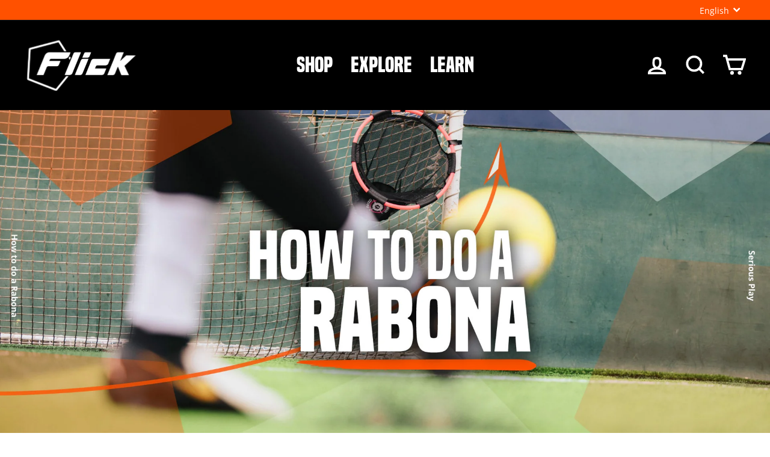

--- FILE ---
content_type: text/css
request_url: https://soccerflick.com/cdn/shop/t/32/assets/ff-custom.css?v=103363677057052467941768824018
body_size: 4797
content:
@charset "UTF-8";/*!
  Football Flick Custom css on top of Impulse theme.
*/@font-face{font-family:built_titlingbold;src:url(//footballflick.com/cdn/shop/files/built-titling-webfont.eot?9222);src:url(//footballflick.com/cdn/shop/files/built-titling-webfont.eot?%23iefix&9222) format("embedded-opentype"),url(//footballflick.com/cdn/shop/files/built-titling-webfont.woff2?v=8523462831180587090) format("woff2"),url(//footballflick.com/cdn/shop/files/built-titling-webfont.woff?v=17464841446544915306) format("woff"),url(//footballflick.com/cdn/shop/files/built-titling-webfont.ttf?9222) format("truetype"),url(//footballflick.com/cdn/shop/files/built-titling-webfont.svg%23built_titlingbold?9222) format("svg");font-weight:400;font-style:normal;text-rendering:optimizeLegibility;font-display:swap}h1,.h1,.h2,.h3,.h4,h2,h3,h4,a,.product__price,body .btn,.collection-sidebar__group .collapsible-trigger-btn,.testimonials-slider__text cite,.grid-product__title--heading,.collapsible-trigger-btn--borders,.type-banner p,.type-banner .btn,.scrolling-text span,.hero__top-subtitle,[data-type_product_capitalize=true] .collection-item__title span,[data-type_header_capitalize=true] .type-advanced .rte--strong,[data-type_header_capitalize=true] .type-product .rte--strong,[data-type_header_capitalize=true] .type-sale_collection .rte--strong,.type-advanced .rte--em,.type-product .rte--em,.type-sale_collection .rte--em,.payment-buttons .add-to-cart,.payment-buttons .shopify-payment-button,.payment-buttons .shopify-payment-button__button--unbranded{font-family:built_titlingbold,Arial!important;font-weight:initial!important}body .btn{font-size:33px;color:#fff!important;letter-spacing:0px}.template-index,.site-nav__dropdown,.dark-mode-page,.testimonials-slider__text,.site-nav__dropdown a,.site-nav--has-dropdown.is-focused>a,.site-nav--has-dropdown:hover>a,.background-media-text .background-media-text__text,.dark-mode-page .background-media-text .background-media-text__text{background-color:#000;color:#fff!important}.template-index .grid-product__title,.template-index .article__title,.dark-mode-page .grid-product__title,.dark-mode-page .article__title{color:#fff}.newsletter__input-group .input-group-field{background-color:#fff}.mobile-only{display:none}.site-nav__link--icon .icon{width:40px;height:40px}.shopify-payment-button__button--branded{min-height:65px!important}.shopify-cleanslate span{font-size:28px}body .site-header.active-header{background:#000!important;transition:background .05s ease}body .site-header{transition:background .2s ease}.site-header--stuck .site-header__logo img{width:140px}.megamenu .site-nav__dropdown-link:not(.site-nav__dropdown-link--top-level){font-size:21px}.site-header__search-input{font-size:26px}.feature-row .svg-mask img,. feature-row .svg-mask svg{object-fit:contain!important}.hero__subtitle{max-width:60%;margin:1em auto}.site-header__search-btn--submit .icon,.site-header__search .icon{width:40px;height:40px}.megamenu{padding:60px 0}header{transition:top .3s ease}.nav-up{top:-110px;transition:top .3s ease}.medium-up--one-fifth{width:25%;padding:25px}.grid-product__price--savings{margin-left:5px;white-space:nowrap;background-color:#ff5000;padding:3px 10px;font-size:16px;color:#fff}.grid-product .spr-badge{text-align:left;font-size:20px}.megamenu .h5,.megamenu h5{font-weight:700;font-size:32px;border-bottom:3px solid #464646;letter-spacing:0px;margin-bottom:17px}.site-nav__dropdown a:hover{color:#ff5100}.megamenu{border-bottom:5px solid #ff5100}.site-nav__dropdown-link--second-level{font-size:25px!important;padding:20px;display:block;border-bottom:2px solid #464646}.drawer__contents{padding:2em}.hero__text-content.vertical-bottom{padding-bottom:3em}.flickity-slider .slideshow__slide .hero__text-content.vertical-bottom{padding-bottom:8em}.template-index .index-section--hero .hero .slideshow__slide:before{content:"";position:absolute;left:0;right:0;top:0;height:300px;background:#000;background:-moz-linear-gradient(180deg,rgba(0,0,0,.9150253851540616) 0%,rgba(0,0,0,0) 85%);background:-webkit-linear-gradient(180deg,rgba(0,0,0,.9150253851540616) 0%,rgba(0,0,0,0) 85%);background:linear-gradient(180deg,#000000e9,#0000 85%);filter:progid:DXImageTransform.Microsoft.gradient(startColorstr="#000000",endColorstr="#000000",GradientType=1);z-index:1}.index-section--hero .hero .slideshow__slide:after{content:"";position:absolute;left:0;right:0;bottom:0;height:60%;background:-moz-linear-gradient(top,rgba(0,0,0,0) 0%,rgba(0,0,0,.51) 23%,rgba(0,0,0,1) 99%,rgba(0,0,0,1) 100%);background:-webkit-linear-gradient(top,rgba(0,0,0,0) 0%,rgba(0,0,0,.51) 23%,rgba(0,0,0,1) 99%,rgba(0,0,0,1) 100%);background:linear-gradient(to bottom,#0000,#00000082 23%,#000 99% 100%);filter:progid:DXImageTransform.Microsoft.gradient(startColorstr="#00000000",endColorstr="#000000",GradientType=0);z-index:1}.index-section--hero{position:relative}.hero__top-subtitle{text-transform:uppercase;letter-spacing:0px;font-size:38px;margin-bottom:5px;color:#ff5100}.hero .slideshow__slide .btn{color:#fff!important}[data-bars=true].hero .flickity-page-dots{bottom:52px;height:6px;line-height:6px}[data-bars=true] .flickity-page-dots .dot{position:relative;border-radius:0;width:60px;height:11px}.predictive-results{padding:4em 0;background-color:#f1f1f1;box-shadow:none;color:#000!important}.template-index .predictive-results .grid-product__title{color:#000!important}.predictive-result__layout [data-type-collections],.predictive-result__layout [data-type-pages],.predictive-result__layout [data-type-articles]{display:none!important}body .btn{font-size:33px;color:#fff!important;letter-spacing:0px;background-color:#ff5100;border:0px;padding:10px 25px}[data-center-text=true] .grid-product__meta{text-align:left}[data-type_product_capitalize=true] .grid-product__title{text-transform:uppercase;font-size:40px;letter-spacing:0px;margin-top:10px}.grid-product__price{margin-top:5px;font-size:20px;font-weight:700;font-family:var(--typeBasePrimary),var(--typeBaseFallback)}.collection-item__title--overlaid,.collection-item__title--overlaid-box{display:block;position:absolute;left:0;right:0;background-color:#434343;bottom:0!important;padding:17px}body .collection-image--landscape{padding-top:90%}[data-type_product_capitalize=true] .collection-item__title span{text-transform:uppercase;font-size:30px;letter-spacing:0px;background-color:#434343}.type-advanced .promo-grid__content{padding:3em;width:42%;margin:0;background-color:#000000c2}.type-advanced .promo-grid__content .promo-grid__text{max-width:568px;margin-left:auto;padding-left:3em}.columns-tile .btn{margin-bottom:2em}.type-advanced .rte--em,.type-product .rte--em,.type-sale_collection .rte--em{text-transform:uppercase;letter-spacing:0px;color:#ff5100;font-size:41px;line-height:1.2;margin-bottom:0}.type-advanced .promo-grid__content .promo-grid__text .btn{margin-top:20px}.type-advanced .rte--strong,.type-product .rte--strong{font-size:56px}.hotspots-section{background-color:#151515;padding:1em}.hotspots{position:relative;width:58%;margin-top:1em}[data-center-text=true] .article__grid-meta{text-align:left}.article__date{font-size:17px;font-weight:700;color:#ff5100}.article__title{font-size:31px;line-height:30px}.type-banner p{display:block}.klarna-logo{margin-bottom:6px}.osm-container{font-size:19px;border:2px solid red}.newsletter-section__content{padding-right:20px}.klarna-border{margin:45px 0 5px}.template-article .collection-hero__content:before,.template-article .collection-hero__content:after{background-color:#fff;color:#000!important;display:none}.template-article .collection-hero__content .section-header,.template-article .section-header--hero a{color:#000}.template-article .collection-hero{background-color:#fff}.template-article .social-sharing{padding:49px 0 0;border-top:1px solid black;margin-top:4em}.type-banner__text p{color:#ff5100}.type-banner__text .btn{color:#fff}.type-banner__text p:not(.h3):not(.btn){font-size:50px;color:#fff}.logo-bar__item{flex:0 1 160px;margin:0 41px 0 0}.scrolling-text__inner--right{animation:scrolling-text-right 300.2s linear infinite}.scrolling-text__inner--right span{margin-right:-31px}.footer__title{letter-spacing:0px;font-size:31px;text-transform:none;font-weight:700;color:#ff5100;margin-bottom:6px}.site-footer__linklist a{font-family:var(--typeBasePrimary),var(--typeBaseFallback)!important;font-size:20px;font-size:16px;font-weight:700}.site-footer{border-top:10px solid #ff5100}.footer__small-text{margin-top:2em;padding-top:2em;border-top:2px solid #4d4d4d;font-size:16px;padding-bottom:0}.site-footer .grid{margin-bottom:3em}.product__price{font-size:60px}.product-block--header,.product-block--header h1{margin-bottom:0}.template-product .main-content{background-color:#fff;color:#000!important}.template-product .main-content .index-section--flush{background-color:#fff}.template-product .main-content .text-link{color:#000}.product-block .aos-animate{max-width:79%!important;margin:20px 0!important}.btn,.rte .btn,.shopify-payment-button .shopify-payment-button__button--unbranded,.spr-container .spr-button,.spr-container .spr-summary-actions a{font-size:32px;letter-spacing:0px}body .btn--secondary{border:3px solid black!important;background-color:#fff;color:#000!important}.collapsible-trigger-btn--borders{border:0px;text-align:left!important;letter-spacing:0px!important;padding-left:0!important;font-size:27px;padding-top:20px!important;padding-bottom:20px!important}.collapsible-trigger-btn--borders+.collapsible-content .collapsible-content__inner{border:0px;border-top:3px solid black;padding:32px 0}.template-product .promo-grid__container{display:block}.template-product .collapsible-trigger-btn{font-size:29px}.template-product .template-product .promo-grid__bg{position:relative;height:300px}.template-product .type-advanced .promo-grid__content{width:100%;margin-top:50%}.template-product .promo-grid__bg{height:47%}.template-product .type-advanced .promo-grid__content .promo-grid__text{padding:0}.type-advanced .rte--strong,.type-product .rte--strong{font-size:44px}.testimonial-stars{color:#f7782c}.flickity-slider .testimonials-slide.is-selected .testimonial-stars{font-size:40px}.testimonials-slide .testimonials-slider__text{opacity:.4;border-radius:20px}.testimonials-slide.is-selected .testimonials-slider__text{transform:scale(1.2);opacity:1}.product__thumb-item .image-wrap{margin-bottom:0!important}.product-main-slide .image-wrap{margin-bottom:1em!important}.product__thumbs--below{margin-top:0}.testimonials-slider__text cite{font-size:20px;margin-top:26px}.testimonials-slider__text .rte-setting{padding:10px 30px;font-style:italic}.template-product .grid-product__title{color:#000!important}.template-product .index-section{margin:0;padding:40px 0}.modal-open .modal .modal__inner{animation:modal-open .5s forwards;background-color:#fff;color:#000}.quick-product__btn{bottom:20px;left:20px;right:20px;font-size:20px}.medium-up--four-fifths{width:73%;padding-left:5em}[data-type_product_capitalize=true] .collection-item__title span{text-transform:uppercase;font-size:29px;letter-spacing:0px;background-color:#161616;color:#fff}.collapsible-trigger-btn{text-transform:uppercase;letter-spacing:0px;font-size:19px}body .collection-hero__content:before{background:#000;background:-moz-linear-gradient(180deg,rgba(0,0,0,.9150253851540616) 0%,rgba(0,0,0,0) 85%);background:-webkit-linear-gradient(180deg,rgba(0,0,0,.9150253851540616) 0%,rgba(0,0,0,0) 85%);background:linear-gradient(180deg,#000000e9,#0000 85%);filter:progid:DXImageTransform.Microsoft.gradient(startColorstr="#000000",endColorstr="#000000",GradientType=1);opacity:.8}body .collection-hero__content:after{content:"";position:absolute;top:0;right:0;bottom:0;left:0;z-index:auto;background:#000;background:-moz-linear-gradient(0deg,rgba(0,0,0,.9150253851540616) 0%,rgba(0,0,0,0) 85%);background:-webkit-linear-gradient(0deg,rgba(0,0,0,.9150253851540616) 0%,rgba(0,0,0,0) 85%);background:linear-gradient(0deg,#000000e9,#0000 85%);filter:progid:DXImageTransform.Microsoft.gradient(startColorstr="#000000",endColorstr="#000000",GradientType=1);opacity:.8}.collection-hero__content{align-items:center;text-align:center}.collection-hero__content .page-width{z-index:99}.collection-sidebar__group .collapsible-trigger-btn{font-size:35px}.collection-sidebar__group{border-bottom:2px solid black;border-top:0px}.search-bar--page{max-width:100%;margin-top:-15px;border:2px solid white}body .btn--secondary:hover{background-color:#ff5100}.article__date{font-size:17px;font-family:built_titlingbold,Arial!important}.article__date a:last-child{padding-right:10px}.template-article .collection-hero{height:initial;width:1400px;display:block;max-width:100%;margin:auto}.template-article .collection-hero__content{position:relative;top:20px}.rte.collection__description{margin-bottom:45px;font-size:20px;font-style:italic;margin-top:2em}.grid-product__tag.grid-product__tag--sold-out{font-size:20px;padding:20px;background-color:#ff5100;color:#fff}.modal__inner .newsletter__input-group .input-group-field{background-color:#fff;padding-left:10px}.article__body{font-size:20px}.social-sharing__title{font-size:28px}.section-header .article__date{font-size:24px}.template-article .section-header--hero .section-header__title{font-size:57px}.page-width--narrow{padding-top:30px!important}[data-type_header_capitalize=true] .collection-item__title--heading{text-transform:uppercase;padding:20px 10px;background-color:#161616;margin:0}.background-media-text .background-media-text__aligner{margin:0;position:absolute;bottom:0;padding:1em 2em;background-color:#000;width:52%}.background-media-text .background-media-text__inner{position:absolute;z-index:2;width:100%;height:100%;max-width:1256px;margin:auto;right:0;left:0}.background-media-text .background-media-text__text{width:100%}.grid__item .btn--secondary.btn--small{font-size:24px}.grid__item--sidebar{padding-top:0}.section--divider{border:0px}.label,label:not(.variant__button-label):not(.text-label),.ajaxcart__subtotal{letter-spacing:0px!important}.flickity-enabled.is-draggable .flickity-viewport{margin-bottom:3em}.testimonials-slider{padding-bottom:3em}header.site-header--stuck{padding:0}header.site-header--stuck .site-nav__link{font-size:29px}.logo-bar__item{flex:0 1 160px;max-width:12.2%;margin:0% 1%}.logo-section h2{display:block;text-align:center}.logo-section .btn{float:right}body .index-section{padding:75px 0;margin:0}.grid-tile .image-wrap{margin-bottom:30px!important}.collection-filter{border-bottom:2px solid black;margin-bottom:2em;font-size:22px;padding-bottom:.5em}.collection-filter select{display:block;width:100%;border-width:2px;font-size:19px;height:52px}.collection-filter__item--sort{flex:0 1 69%}.tag__text{font-size:14px}.collapsible-content__inner ul{border-top:2px solid white;padding-bottom:29px;margin:0 0 0 15px;padding-top:10px}footer .collapsible-content__inner ul{border-top:0px;padding-bottom:29px;margin:0;padding-top:0}.subheading{text-transform:uppercase;letter-spacing:0px;font-weight:700;font-family:built_titlingbold,Arial!important;color:#ff5100;font-size:31px!important;line-height:31px}.hide-head{opacity:0!important;transition:all .2s ease!important}.show-head{opacity:1!important;transition:all .2s ease!important}.newsletter__input-group{width:100%;max-width:100%;background-color:#000;color:#000;margin-top:25px}.newsletter__input-group .input-group-field{border:2px solid #595959;border-right:0px;padding-left:20px}.type-advanced .promo-grid__content{padding:2em;width:100%;opacity:0;transition:opacity .3s ease}.type-advanced .promo-grid__content .promo-grid__text{padding-left:0}.type-advanced .promo-grid__content .promo-grid__text .rte--em{font-size:21px}.promo-grid__container:hover .promo-grid__content{display:block;opacity:1;transition:opacity .3s ease}.scrolling-text{overflow:hidden;background-color:#131313;padding:10px}.scrolling-text__inner{animation:scrolling-text 700s linear infinite!important}.grid__item--sidebar{top:15px!important}label.tag__checkbox-wrapper{font-size:14px}.tag__checkbox:before{width:20px;height:20px;border-width:2px}.site-header{background:#000}.hero__text-content.vertical-center{vertical-align:bottom;padding-bottom:3em}.video-parent-section.hero .hero__text-wrap:before{content:"";position:absolute;left:0;right:0;bottom:0;height:36vh;background:-moz-linear-gradient(top,rgba(0,0,0,0) 0%,rgba(0,0,0,.51) 23%,rgba(0,0,0,1) 99%,rgba(0,0,0,1) 100%);background:-webkit-linear-gradient(top,rgba(0,0,0,0) 0%,rgba(0,0,0,.51) 23%,rgba(0,0,0,1) 99%,rgba(0,0,0,1) 100%);background:linear-gradient(to bottom,#0000,#00000082 23%,#000 99% 100%);filter:progid:DXImageTransform.Microsoft.gradient(startColorstr="#00000000",endColorstr="#000000",GradientType=0);z-index:1}.hero--750px{height:650px}.hero--100vh{height:86vh}.template-index .hero--100vh{height:100vh}.hotspots-section,.hotspots-section .grid-product__title{color:#fff!important}.grid-search__page-content{font-family:var(--typeBasePrimary),var(--typeBaseFallback)}.h4,h4{text-transform:uppercase;letter-spacing:0px;font-size:23px}@media only screen and (max-width: 1180px){.site-header .site-header__logo img,.is-light .site-header__logo .logo--inverted{width:120px!important}.tag__checkbox:before{border-color:#fff}.site-nav__link--icon+.site-nav__link--icon.medium-up--hide{display:inline-block!important}.hero{min-height:600px}.site-header{padding:20px 0}.page-width .hotspots__content{padding:0}body .index-section{padding:75px 0;margin:0}.grid__item{padding-left:20px}.background-media-text__container,.background-media-text__video{position:relative;height:500px}.medium-up--one-third{width:33%;margin-bottom:3em!important;min-height:1px}.grid__item .small--one-third,.grid__item .small--two-thirds{width:100%!important}.faux-select,body,button,input,select,textarea{font-size:15px}.grid__item .btn--secondary.btn--small{font-size:19px}.promo-grid .flex-grid--gutters .flex-grid__item{max-width:50%}::-webkit-scrollbar{width:10px;background-color:#181818}::-webkit-scrollbar-track{background:#474747}::-webkit-scrollbar-thumb{background:#ff5000}::-webkit-scrollbar-thumb:hover{background:#555}.drawer__scrollable{padding-right:20px!important}.hotspot-content__block .grid-product__link{background-color:#000}.hotspots{width:100%;margin-bottom:2em}.background-media-text .background-media-text__inner{position:relative}.background-media-text .background-media-text__aligner{width:70%}.site-footer{text-align:left!important;padding:20px}[data-center-text=true] .footer__title{text-align:left;width:95%}header.site-header--stuck{padding:15px}.mobile-nav__link--top-level{font-size:1.1em;padding:20px;font-size:30px}.drawer__close-button .icon{height:50px;width:50px}.mobile-nav__link--top-level{font-size:30px!important}.drawer__header{border:0px}.drawer__fixed-header{height:80px;overflow:visible;padding:0;border-bottom:2px solid #565656}.mobile-nav__toggle .faux-button,.mobile-nav__toggle button{padding:0 40px}.mobile-nav__has-sublist .collapsible-trigger__icon{right:39px}.collapsible-trigger__icon .icon{display:block;width:15px;height:15px}.mobile-nav__sublist .mobile-nav__link{border-bottom:2px solid #262626}.mobile-nav__child-item:last-child{border-bottom:0px}.mobile-nav__grandchildlist .mobile-nav__link{padding:11px 35px!important;border-bottom:2px solid #262626}.mobile-nav__grandchildlist{padding:20px 0;margin-bottom:0}.mobile-nav__sublist .mobile-nav__link{font-size:20px;padding-top:15px;padding-bottom:15px}.collapsible-trigger__icon--circle{border-radius:0;border:0px}.collection-hero{height:350px}.medium-up--four-fifths{width:98%}.collection-filter{border-bottom:2px solid black;font-size:22px;background-color:#f5f5f5;text-align:center;padding:30px 20px 10px;border:0px;margin-bottom:25px;top:0!important}.collection-filter__item--sort{flex:0 1 49%}.collection-filter .btn{color:#000!important}.collection-filter .btn,.collection-filter select{height:53px;border:2px solid black!important;font-size:21px!important;border:0px;font-family:built_titlingbold,Arial!important}.collection-grid__wrapper .grid__item{margin:2.5%;width:45%}.collection-sidebar__group .collapsible-trigger-btn{width:94%}label.tag__checkbox-wrapper,.tag__text{font-size:18px}.rte.collection__description{margin-bottom:45px;font-size:18px;font-style:italic;margin-top:0}.collection-hero .h1,.collection-hero h1{font-size:70px}.index-section--hero .hero .slideshow__slide:after{height:44vh}.product-block .aos-animate{width:70%;padding:10px 0!important;max-width:100%!important;margin:auto!important}.product-single__meta .rte,.product__policies{font-size:17px;text-align:center}.collapsible-trigger-btn--borders+.collapsible-content .collapsible-content__inner{text-align:left}.testimonials-section{padding:4em 5em 3em!important}.product__photo-zoom{border-radius:0!important}.mobile-nav__child-item .collapsible-trigger{color:inherit;position:relative;border-bottom:2px solid #262626}.mobile-nav__child-item .collapsible-trigger__icon{margin-right:28px}.collapsible-content__inner ul ul{border:0px}.hotspot-content__block .grid-product__link{background-color:#151515}.hotspot-content__block .grid-product__title{margin-top:0}}@media only screen and (max-width: 768px){.grid-overflow-wrapper .grid__item{width:75%;flex:none}.section-header--with-link .section-header__link{display:none}.background-media-text__container,.background-media-text__video{height:300px}.medium-up--one-third{width:100%}.background-media-text .background-media-text__aligner{width:100%;position:relative}.hero{min-height:400px}.hero__subtitle{font-size:17px;margin:20px auto;width:90%;display:block;vertical-align:middle}body .btn{font-size:24px}.scrolling-text span{font-size:24px!important}body .index-section{padding:30px 0;margin:0}.hide-on-mobile{display:none}.mobile-only{display:block}.mobile-nav__link--top-level{padding:20px 0}.mobile-nav__item:after{display:none}.mobile-nav li{border-bottom:1px solid #565656}.mobile-nav li ul li,.mobile-nav li ul li ul li{border-bottom:0px}.mobile-nav li ul,.mobile-nav li ul li ul{margin:0}.mobile-nav li ul li ul{padding-left:10px}.mobile-nav__grandchildlist .mobile-nav__link{padding:11px 20px!important;border-bottom:2px solid #262626}.site-header__search-input{border:0;width:100px;flex:1 1 auto;font-size:21px!important}.site-header{padding:20px 10px}.hero__title{font-size:52px!important;line-height:52px!important}.index-section--hero .hero .slideshow__slide:after{height:78%;background:-moz-linear-gradient(top,rgba(0,0,0,0) 0%,rgba(0,0,0,0) 20%,rgba(0,0,0,1) 49%,rgba(0,0,0,1) 100%);background:-webkit-linear-gradient(top,rgba(0,0,0,0) 0%,rgba(0,0,0,0) 20%,rgba(0,0,0,1) 49%,rgba(0,0,0,1) 100%);background:linear-gradient(to bottom,#0000 0% 20%,#000 49% 100%);filter:progid:DXImageTransform.Microsoft.gradient(startColorstr="#00000000",endColorstr="#000000",GradientType=0)}[data-type_product_capitalize=true] .grid-product__title{font-size:25px}.grid-overflow-wrapper .grid-product__price,.grid-overflow-wrapper .grid__item,.grid-product__price{font-size:16px}.grid-product__tag.grid-product__tag--sold-out{font-size:15px;padding:9px;background-color:#ff5100;color:#fff}.promo-grid .flex-grid--gutters .flex-grid__item{max-width:100%}.type-banner__text p:not(.h3):not(.btn){font-size:36px;color:#fff}.h1{font-size:40px}.logo-bar__item{max-width:21%}.logo-section{padding-bottom:30px}.logo-section h2{display:block;text-align:center;font-size:28px;margin-bottom:-10px}.site-footer{padding:20px 0}.footer__logo img{max-width:150px!important}.footer__logo{margin:0 0 20px}.medium-up--one-third{margin-bottom:1em!important}.article__author{font-size:15px}.collection-grid__wrapper .grid__item{margin:0;width:100%;padding:0 20px}.collection-hero .h1,.collection-hero h1{font-size:43px}.collection-hero{height:250px}.collection-filter{padding:0;background-color:#fff}.collection-filter__item{margin-top:15px}.collection-content{padding-top:0}[data-type_product_capitalize=true] .collection-item__title span{font-size:21px}.rte.collection__description{margin-bottom:25px;font-size:16px;font-style:italic;margin-top:0;padding:15px 15px 0;text-align:center}[data-active=true]{color:#ff5000;border-left:5px solid #ff5000;padding-left:14px!important}.hero__top-subtitle{font-size:25px}.hero__image{height:400px}.video-parent-section{min-height:280px;max-height:280px}.product__price{font-size:38px;margin-bottom:20px;display:block}.site-header{background:#000}.product__main-photos .product__photo-zoom{margin:0}.product-block .aos-animate{width:100%}.testimonials-section{padding:4em 0 3em!important}.flickity-slider .testimonials-slide.is-selected .testimonial-stars{font-size:29px}.testimonials-slide .testimonials-slider__text{border-radius:0}.flickity-enabled.is-draggable .flickity-viewport{margin-bottom:0}testimonials-slider__text cite{font-size:15px;margin-top:15px}.testimonials__info{font-size:12px}.template-product footer .collapsible-trigger-btn,footer .collapsible-trigger-btn{font-size:20px;padding:6px 0}.pswp__ui .btn{margin:4px;border-radius:0}.feature-row__images{max-width:100%!important}.hero__text-content.vertical-bottom{padding-bottom:3em}.flickity-slider .hero__text-content.vertical-bottom{padding-bottom:8em}.text-right{text-align:left!important}.subheading{font-size:23px!important}.feature-row__text{margin-bottom:2em}.columns-section .grid-tile .image-wrap{max-width:90%;padding:0!important;height:250px!important;margin:auto}.columns-section .grid__item{margin-bottom:3em!important}.promo-grid .type-advanced{width:100%!important;max-width:100%!important;max-height:400px!important;min-height:400px;margin-bottom:10px}.promo-grid__container:hover .promo-grid__content .rte--strong{font-size:30px}flex-grid__item--64d30c2d-d1db-44fb-b5f7-384b77788a48{display:none!important}.countdown__display-block{padding:0 13px}.countdown__display-block h2{font-size:34px!important}.drawer--left .drawer__scrollable{padding-left:0}.collection-sidebar__group{border-bottom:2px solid #515151}.collection-sidebar__group .collapsible-trigger-btn{font-size:29px}.collapsible-content__inner ul{margin:0;padding:20px 0}label.tag__checkbox-wrapper,.tag__text{font-size:16px}.drawer__scrollable{padding-bottom:40px}.cart__item-name{font-size:20px;line-height:20px}.cart__price{display:block;font-size:20px;text-align:left}.drawer input,.drawer textarea{border-color:#fff}.hero--650px,.hero--250px,.hero--300px,.hero--400px{height:initial}.hero--650px .hero__text-wrap,.hero--250px .hero__text-wrap,.hero--300px .hero__text-wrap,.hero--400px .hero__text-wrap{padding-top:200px}.video-parent-section.hero{max-height:initial}.hero__text-content .hero__link{margin-bottom:1em}.hero{min-height:400px;height:500px}.hero__image{height:300px}.hero--100vh .hero__image{height:58vh}.cart__item-details .cart__item-sub{display:block}.cart__price{font-size:15px;text-align:left;display:block;margin-top:14px}.template-product .columns-section .grid-tile .image-wrap{max-width:initial;padding:0!important;height:149px!important;margin:auto}[data-type_header_capitalize=true] .collection-item__title--heading{padding:10px}[data-type_product_capitalize=true] .collection-item__title span{font-size:18px}.collection-image--square{padding-bottom:0;height:100px}.template-article .section-header--hero .section-header__title{font-size:39px}.article__body{font-size:15px;padding:0 20px}.social-sharing__title{font-size:20px}.template-article .social-sharing{padding:26px 0 0}.article__grid-image{max-height:200px;overflow:hidden}.grid__item--view-all{display:none!important}.image-wrap img:not([role=presentation]){object-fit:contain!important}.image-wrap{background-color:#0000}.hero__subtitle{max-width:90%;margin:1em auto}.shopify-cleanslate span{font-size:22px}.product-block .collapsible-content__inner ul{margin-left:25px}.drawer--right{max-width:90%}.page-container{overflow:hidden}.h5,.h6,h5,h6{letter-spacing:2px}.columns-tile .btn{margin-bottom:0}.article__title{font-size:24px;line-height:26px}.newsletter-section__content{max-width:100%}.rte .enlarge-text{font-size:15px}.grid-product{margin-bottom:2em!important}.grid-product .grid-product__meta{padding-left:0!important}.grid-product__tag--sale{font-size:20px;padding:15px 20px}.product__price--compare{padding-right:5px;display:inline-block;text-decoration:line-through;font-size:23px!important;color:gray;margin:10px 0 -17px;margin-bottom:-11px!important}.product__price-savings{display:none}.hotspot-content__block .grid-product .grid-product__meta{padding-left:20px!important}.template-article .section-header--hero .section-header__title{font-size:29px;text-align:left;max-width:89%;margin:auto}.section-header .article__date{font-size:17px;text-align:left;max-width:89%;margin:auto auto 10px}.image-wrap{height:initial!important;padding:0!important}.image-wrap img{position:relative!important;height:initial!important;width:100%!important}.grid__image-ratio--wide:before{padding:0}.columns-section .grid-tile .image-wrap{max-width:100%;padding:0!important;height:initial!important;margin:auto}.template-product .columns-section .grid-tile .image-wrap{height:initial!important}}
/*# sourceMappingURL=/cdn/shop/t/32/assets/ff-custom.css.map?v=103363677057052467941768824018 */
